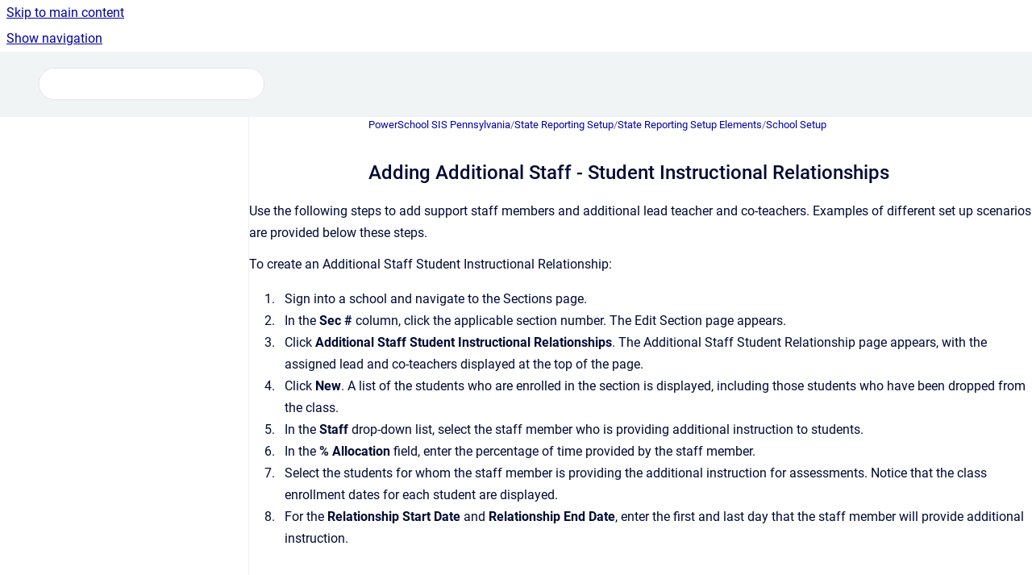

--- FILE ---
content_type: text/html
request_url: https://ps-compliance.powerschool-docs.com/pssis-pa/latest/adding-additional-staff-student-instructional-rela
body_size: 8057
content:
<!doctype html>
            
        
    
        
<html class="no-js" lang="en" data-vp-page-id="19137702" data-vp-page-template="article">
    
    
    
<head>
    <!--CDP_HEAD_START-->
        <!--CDP_HEAD_END-->
    <meta charset="utf-8">
    <meta http-equiv="x-ua-compatible" content="ie=edge">
    <meta name="viewport" content="width=device-width, initial-scale=1">
    <meta name="repository-base-url" content="../../pssis-pa/latest">
                <meta name="source-last-modified" content="2025-12-11T09:58Z">
    
    <meta name="Help Center Version"
          content="1.4">
    
        
    <link rel="icon" href="https://ps-compliance.powerschool-docs.com/__assets-8341643d-8ddb-4f0f-b85f-a5fddf5a6c0e/image/PowerschoolP-Favicon.png">
    <link rel="apple-touch-icon" href="https://ps-compliance.powerschool-docs.com/__assets-8341643d-8ddb-4f0f-b85f-a5fddf5a6c0e/image/PowerschoolP-Favicon.png">

            <link rel="canonical" href="https://ps-compliance.powerschool-docs.com/pssis-pa/latest/adding-additional-staff-student-instructional-rela">
                                            <link rel="alternate" hreflang="en" href="https://ps-compliance.powerschool-docs.com/pssis-pa/latest/adding-additional-staff-student-instructional-rela">

                                    <link rel="alternate" hreflang="x-default" href="https://ps-compliance.powerschool-docs.com/pssis-pa/latest/adding-additional-staff-student-instructional-rela">
                                        
    


<!-- HelpCenter config -->


                                                                                                                                                                                                                                                                                                                                                                                                                                                                                                                                                                                                                                                                                                                                                                                                                                                                                                                                                                                                                                                                                                                                                                                                                                                                                                                                                                                                                                                                                                                                                                                                                                                                                                                                                                                                                                                                                                                                                                                                                                                                                                                                                                                                                                                                                                                                                                                                                                                                                                                                                                                                                                                                                                                                                                                                                                                                                                                                                                                                                                                                                                                                                                                                                                                                                                                                                                                                                                                                                                                                                                                                                                                                                                                                                                                                                                                                                                                                                                                                                                                                                                                                                                                                                                                                                                                                                                                                                                                                                                                                                                                                                                                                                                                                                                                                                                                                                                                                                                                                                                                                                                                                                                                                                                                                                                                                                                                                                                                                                                                                                                                                                                                                                                                                                                                                                                                                                                                                                                                                                                                                                                                                                                                                                                                                                                                                                                                                                                                                                                                                                                                                                                                                                                                                                                                                                                                                                                                                                                                                                                                                                                                                                                                                                                                                                                                                                                                                                                                                                                                                                                                                                                                                                                                                                                                                                                                                                                                                                                                                                                                                                                                                                                                                                                                                                                                                                                                                                                                                                                                                                                                                                                                                                                                                                                                                                                                                                                                                                                                                                                                                                                                                                                                                                                                                                                                                                                                                                                                                                                                                                                                                                                                                                                                                                                                                                                                                                                                                                                                                                                                                                                                                                                                                                                                                                                                                                                                                                                                                                                                                                                                                                                                                                                                                                                                                                                                                                                                                                                                                                                                                                                                                                                                                                                                                                                                                                                                                                                                                                                                                                                                                                                                                                                                                                                                                                                                                                                                                                                                                                                                                                                                                                                                                                                                                                                                                                                                                                                                                                                                                                                                                                                                                                                                                                                                                                                                                                                                                                                                                                                                                                                                                                                                                                                                                                                                                                                                                                                                                                                                                                                                                                                                                                                                                                                                                                                                                                                                                                                                                                                                                                                                                                                                                                                                                                                                                                                                                                                                                                                                                                                                                                                                                                                                                                                                                                                                                                                                                                                                                                                                                                                                                                                                                                                                                                                                                                                                                                                                                                                                                                                                                                                                                                                                                                                                                                                                                                                                                                                                                                                                                                                                                                                                                                                                                                                                                                                                                                                                                                                                                                                                                                                                                                                                                                                                                                                                                                                                                                                                                                                                                                                                                                                                                                                                                                                                                                                                                                                                                                                                                                                                                                                                                                                                                                                                                                                                                                                                                                                                                                                                                                                                                                                                                                                                                                                                                                                                                                                                                                                                                                                                                                                                                                                                                                                                                                                                                                                                                                                                                                                                                                                                                                                                                                                                                                                                                                                                                                                                                                                                                                                                                                                                                                                                                                                                                                                                                                                                                                                                                                                                                                                                                                                                                                                                                                                                                                                                                                                                                                                                                                                                                                                                                                                                                                                                                                                                                                                                                                                                                                                                                                                                                                                                                                                                                                                                                                                                                                                                                                                                                                                                                                                                                                                                                                                                                                                                                                                                                                                                                                                                                                                                                                                                                                                                                                                                                                                                                                                                                                                                                                                                                                                                                                                                                                                                                                                                                                                                                                                                                                                                                                                                                                                                                                                                                                                                                                                                                                                                                                                                                                                                                                                                                                                                                                                                                                                                                                                                                                                                                                                                                                                                                                                                                                                                                                                                                                                                                                                                                                                                                                                                                                                                                                                                                                                                                                                                                                                                                                                                                                                                                                                                                                                                                                                                                                                                                                                                                                                                                                                                                                                                                                                                                                                                                                                                                                                                                                                                                                                                                                                                                                                                                                                                                                                                                                                                                                                                                                                                                                                                                                                                                                                                                                                                                                                                                                                                                                                                                                                                                                                                                                                                                                                                                                                                                                                                                                                                                                                                                                                                                                                                                                                                                                                                                                                                                                                                                                                                                                                                                                                                                                                                                                                                                                                                                                                                                                                                                                                                                                                                                                                                                                                                                                                                                                                                                                                                                                                                                                                                                                                                                                                                                                                                                                                                                                                                                                                                                                                                                                                                                                                                                                                                                                                                                                                                                                                                                                                                                                                                                                                                                                                                                                                                                                                                                                                                                                                                                                                                                                                                                                                                                                                                                                                                                                                                                                                                                                                                                                                                                                                                                                                                                                                                                                                                                                                                                                                                                                                                                                                                                                                                                                                                                                                                                                                                                                                                                                                                                                                                                                                                                                                                                                                                                                                                                                                                                                                                                                                                                                                                                                                                                                                                                                                                                                                                                                                                                                                                                                                                                                                                                                                                                                                                                                                                                                                                                                                                                                                                                                                                                                                                                                                                                                                                                                                                                                                                                                                                                                                                                                                                                                                                                                                                                                                                                                                                                                                                                                                                                                                                                                                                                                                                                                                                                                                                                                                                                                                                                                                                                                                                                                                                                                                                                                                                                                                                                                                                                                                                                                                                                                                                                                                                                                                                                                                                                                                                                                                                                                                                                                                                                                                                                                                                                                                                                                                                                                                                                                                                                                                                                                                                                                                                                                                                                                                                                                                                                                                                                                                                                                                                                                                                                                                                                                                                                                                                                                                                                                                                                                                                                                                                                                                                                                                                                                                                                                                                                                                                                                                                                                                                                                                                                                                                                                                                                                                                                                                                                                                                                                                                                                                                                                                                                                                                                                                                                                                                                                                                                                                                                                                                                                                                                                                                                                                                                                                                                                                                                                                                                                                                                                                                                                                                                                                                                                                                                                                                                                                                                                                                                                                                                                                                                                                                                                                                                                                                                                                                                                                                                                                                                                                                                                                                                                                                                                                                                                                                                                                                                                                                                                                                                                                                                                                                                                                                                                                                                                                                                                                                                                                                                                                                                                                                                                                                                                                                                                                                                                                                                                                                                                                                                                                                                                                                                                                                                                                                                                                                                                                                                                                                                                                                                                                                                                                                                                                                                                                                                                                                                                                                                                                                                                                                                                                                                                                                                                                                                                                                                                                                                                                                                                                                                                                                                                                                                                                                                                                                                                                                                                                                                                                                                                                                                                                                                                                                                                                                                                                                                                                                                                                                                                                                                                                                                                                                                                                                                                                                                                                                                                                                                                                                                                                                                                                                                                                                                                                                                                                                                                                                                                                                                                                                                                                                                                                                                                                                                                                                                                                                                                                                                                                                                                                                                                                                                                                                                                                                                                                                                                                                                                                                                                                                                                                                                                                                                                                                                                                                                                                                                                                                                                                                                                                                                                                                                                                                                                                                                                                                                                                                                                                                                                                                                                                                                                                                                                                                                                                                                                                                                                                                                                                                                                                                                                                                                                                                                                                                                                                                                                                                                                                                                                                                                                                                                                                                                                                                                                                                                                                                                                                                                                                                                                                                                                                                                                                                                                                                                                                                                                                                                                                                                                                                                                                                                                                                                                                                                                                                                                                                                                                                                                                                                                                                                                                                                                                                                                                                                                                                                                                                                                                                                                                                                                                                                                                                                                                                                                                                                                                                                                                                                                                                                                                                                                                                                                                                                                                                                                                                                                                                                                                                                                                                                                                                                                                                                                                                                                                                                                                                                                                                                                                                                                                                                                                                                                                                                                                                                                                                                                                                                                                                                                                                                                                                                                                                                                                                                                                                                                                                                                                                                                                                                                                                                                                                                                                                                                                                                                                                                                                                                                                                                                                                                                                                                                                                                                                                                                                                                                                                                                                                                                                                                                                                                                                                                                                                                                                                                                                                                                                                                                                                                                                                                                                                                                                                                                                                                                                                                                                                                                                                                                                                                                                                                                                                                                                                                                                                                                                                                                                                                                                                                                                                                                                                                                                                                                                                                                                                                                                                                                                                                                                                                                                                                                                                                                                                                                                                                                                                                                                                                                                                                                                                                                                                                                                                                                                                                                                                                                                                                                                                                                                                                                                                                                                                                                                                                                                                                                                                                                                                                                                                                                                                                                                                                                                                                                                                                                                                                                                                                                                                                                                                                                                                                                                                                                                                                                                                                                                                                                                                                                                                                                                                                                                                                                                                                                                                                                                                                                                                                                                                                                                                                                                                                                                                                                                                                                                                                                                                                                                                                                                                                                                                                                                                                                                                                                                                                                                                                                                                                                                                                                                                                                                                                                                                                                                                                                                                                                                                                                                                                                                                                                                                                                                                                                                                                                                                                                                                                                                                                                                                                                                                                                                                                                                                                                                                                                                                                                                                                                                                                                                                                                                                                                                                                                                                                                                                                                                                                                                                                                                                                                                                                                                                                                                                                                                                                                                                                                                                                                                                                                                                                                                                                                                                                                                                                                                                                                                                                                                                                                                                                                                                                                                                                                                                                                                                                                                                                                                                                                                                                                                                                                                                                                                                                                                                                                                                                                                                                                                                                                                                                                                                                                                                                                                                                                                                                                                                                                                                                                                                                                                                                                                                                                                                                                                                                                                                                                                                                                                                                                                                                                                                                                                                                                                                                                                                                                                                                                                                                                                                                                                                                                                                                                                                                                                                                                                                                                                                                                                                                                                                                                                                                                                                                                                                                                                                                                                                                                                                                                                                                                                                                                                                                                                                                                                                                                                                                                                                                                                                                                                                                                                                                                                                                                                                                                                                                                                                                                                                                                                                                                                                                                                                                                                                                                                                                                                                                                                                                                                                                                                                                                                                                                                                                                                                                                                                                                                                                                                                                                                                                                                                                                                                                                                                                                                                                                                                                                                                                                                                                                                                                                                                                                                                                                                                                                                                                                                                                                                                                                                                                                                                                                                                                                                                                                                                                                                                                                                                                                                                                                                                                                                                                                                                                                                                                                                                                                                                                                                                                                                                                                                                                                                                                                                                                                                                                                                                                                                                                                                                                                                                                                                                                                                                                                                                                                                                                                                                                                                                                                                                                                                                                                                                                                                                                                                                                                                                                                                                                                                                                                                                                                                                                                                                                                                                                                                                                                                                                                                                                                                                                                                                                                                                                                                                                                                                                                                                                                                                                                                                                                                                                                                                                                                                                                                                                                                                                                                                                                                                                                                                                                                                                                                                                                                                                                                                                                                                                                                                                                                                                                                                                                                                                                                                                                                                                                                                                                                                                                                                                                                                                                                                                                                                                                                                                                                                                                                                                        
    
                                                                                                                                                                                                                                                                                                                                                                                                                                                                                                                                                                                                                            

    <!-- Primary Meta Tags -->
    <meta name="title" content="Adding Additional Staff - Student Instructional Relationships">
            <meta name="description" content="Use the following steps to add support staff members and additional lead teacher and co-teachers. Examples of different set up scenarios are provid...">
    <meta property="og:description" content="Use the following steps to add support staff members and additional lead teacher and co-teachers. Examples of different set up scenarios are provid...">
    <meta property="twitter:description" content="Use the following steps to add support staff members and additional lead teacher and co-teachers. Examples of different set up scenarios are provid...">

        
    
    <!-- Open Graph / Facebook -->
    <meta property="og:type" content="website">
    <meta property="og:url" content="https://ps-compliance.powerschool-docs.com/pssis-pa/latest/adding-additional-staff-student-instructional-rela">
    <meta property="og:title" content="Adding Additional Staff - Student Instructional Relationships">
    <meta property="og:image" content="https://ps-compliance.powerschool-docs.com/__assets-8341643d-8ddb-4f0f-b85f-a5fddf5a6c0e/image/PowerschoolP-Header.png">


    <!-- Twitter -->
    <meta property="twitter:card" content="summary_large_image">
    <meta property="twitter:title" content="Adding Additional Staff - Student Instructional Relationships">
    <meta property="twitter:image" content="https://ps-compliance.powerschool-docs.com/__assets-8341643d-8ddb-4f0f-b85f-a5fddf5a6c0e/image/PowerschoolP-Header.png">

    
    <script>
        var hasCookieNotice = false;
        var usesCookieOptInStrategy = true;
        var cookieRelatedFeatures = [];

        function isSitePreview() {
            var previewStagingUrlMatcher = /\/~preview-([a-f0-9]{8}-[a-f0-9]{4}-[a-f0-9]{4}-[a-f0-9]{4}-[a-f0-9]{12})\//;
            return previewStagingUrlMatcher.test(window.location.href);
        }

        function hasSiteViewerGivenConsentForTracking() {
            try {
                return window.localStorage.getItem('shc-cookies') === 'enabled';
            } catch (e) {
                return false;
            }
        }

        function hasSiteViewerRefusedConsentForTracking() {
            try {
                return window.localStorage.getItem('shc-cookies') === 'disabled';
            } catch (e) {
                return false;
            }
        }

        function areCookiesEnabled() {
                        if (!hasCookieNotice) {
                return true;
            }

                        if (usesCookieOptInStrategy) {
                                if (hasSiteViewerGivenConsentForTracking()) {
                    return true;
                }
            } else {
                                if (!hasSiteViewerRefusedConsentForTracking()) {
                    return true;
                }
            }

            return false;
        }

        var registerCookieRelatedFeature = function (featureFunction) {

                                                
            if (typeof featureFunction === 'function') {
                cookieRelatedFeatures.push(featureFunction);
            }
        }

        var initializeCookieRelatedFeatures = function () {

                                    
            if (!areCookiesEnabled()) {
                return;
            }
            window.scrollHelpCenter.areCookiesEnabled = true;
            for (const cookieRelatedFeature of cookieRelatedFeatures) {
                try {
                    cookieRelatedFeature();
                } catch (e) {
                    console.error(e);
                }
            }
        }

        
        window.scrollHelpCenter = {
            collection: JSON.parse('{\"members\":[{\"name\":\"PowerSchool SIS Alaska\",\"prefix\":\"pssis-ak\",\"versions\":{\"available\":[{\"name\":\"latest\"}],\"current\":{\"name\":\"latest\"}},\"variants\":{\"available\":[]}},{\"name\":\"PowerSchool SIS Alberta\",\"prefix\":\"pssis-ab\",\"versions\":{\"available\":[{\"name\":\"latest\"}],\"current\":{\"name\":\"latest\"}},\"variants\":{\"available\":[]}},{\"name\":\"PowerSchool SIS All States\",\"prefix\":\"pssis-all-states\",\"versions\":{\"available\":[{\"name\":\"latest\"}],\"current\":{\"name\":\"latest\"}},\"variants\":{\"available\":[]}},{\"name\":\"PowerSchool SIS Arizona\",\"prefix\":\"pssis-az\",\"versions\":{\"available\":[{\"name\":\"latest\"}],\"current\":{\"name\":\"latest\"}},\"variants\":{\"available\":[]}},{\"name\":\"PowerSchool SIS British Columbia\",\"prefix\":\"pssis-bc\",\"versions\":{\"available\":[{\"name\":\"latest\"}],\"current\":{\"name\":\"latest\"}},\"variants\":{\"available\":[]}},{\"name\":\"PowerSchool SIS California\",\"prefix\":\"pssis-ca\",\"versions\":{\"available\":[{\"name\":\"latest\"}],\"current\":{\"name\":\"latest\"}},\"variants\":{\"available\":[]}},{\"name\":\"PowerSchool SIS Colorado\",\"prefix\":\"pssis-co\",\"versions\":{\"available\":[{\"name\":\"latest\"}],\"current\":{\"name\":\"latest\"}},\"variants\":{\"available\":[]}},{\"name\":\"PowerSchool SIS Georgia\",\"prefix\":\"pssis-ga\",\"versions\":{\"available\":[{\"name\":\"latest\"}],\"current\":{\"name\":\"latest\"}},\"variants\":{\"available\":[]}},{\"name\":\"PowerSchool SIS Idaho\",\"prefix\":\"pssis-id\",\"versions\":{\"available\":[{\"name\":\"latest\"}],\"current\":{\"name\":\"latest\"}},\"variants\":{\"available\":[]}},{\"name\":\"PowerSchool SIS Illinois\",\"prefix\":\"pssis-il\",\"versions\":{\"available\":[{\"name\":\"latest\"}],\"current\":{\"name\":\"latest\"}},\"variants\":{\"available\":[]}},{\"name\":\"PowerSchool SIS Indiana\",\"prefix\":\"pssis-in\",\"versions\":{\"available\":[{\"name\":\"latest\"}],\"current\":{\"name\":\"latest\"}},\"variants\":{\"available\":[]}},{\"name\":\"PowerSchool SIS Iowa\",\"prefix\":\"pssis-ia\",\"versions\":{\"available\":[{\"name\":\"latest\"}],\"current\":{\"name\":\"latest\"}},\"variants\":{\"available\":[]}},{\"name\":\"PowerSchool SIS Louisiana\",\"prefix\":\"pssis-la\",\"versions\":{\"available\":[{\"name\":\"latest\"}],\"current\":{\"name\":\"latest\"}},\"variants\":{\"available\":[]}},{\"name\":\"PowerSchool SIS Manitoba\",\"prefix\":\"pssis-mb\",\"versions\":{\"available\":[{\"name\":\"latest\"}],\"current\":{\"name\":\"latest\"}},\"variants\":{\"available\":[]}},{\"name\":\"PowerSchool SIS Maryland\",\"prefix\":\"pssis-md\",\"versions\":{\"available\":[{\"name\":\"latest\"}],\"current\":{\"name\":\"latest\"}},\"variants\":{\"available\":[]}},{\"name\":\"PowerSchool SIS Massachusetts\",\"prefix\":\"pssis-ma\",\"versions\":{\"available\":[{\"name\":\"latest\"}],\"current\":{\"name\":\"latest\"}},\"variants\":{\"available\":[]}},{\"name\":\"PowerSchool SIS Michigan\",\"prefix\":\"pssis-mi\",\"versions\":{\"available\":[{\"name\":\"latest\"}],\"current\":{\"name\":\"latest\"}},\"variants\":{\"available\":[]}},{\"name\":\"PowerSchool SIS Minnesota\",\"prefix\":\"pssis-mn\",\"versions\":{\"available\":[{\"name\":\"latest\"}],\"current\":{\"name\":\"latest\"}},\"variants\":{\"available\":[]}},{\"name\":\"PowerSchool SIS Missouri\",\"prefix\":\"pssis-mo\",\"versions\":{\"available\":[{\"name\":\"latest\"}],\"current\":{\"name\":\"latest\"}},\"variants\":{\"available\":[]}},{\"name\":\"PowerSchool SIS Montana\",\"prefix\":\"pssis-mt\",\"versions\":{\"available\":[{\"name\":\"latest\"}],\"current\":{\"name\":\"latest\"}},\"variants\":{\"available\":[]}},{\"name\":\"PowerSchool SIS NCEA\",\"prefix\":\"pssis-ncea\",\"versions\":{\"available\":[{\"name\":\"latest\"}],\"current\":{\"name\":\"latest\"}},\"variants\":{\"available\":[]}},{\"name\":\"PowerSchool SIS Nebraska\",\"prefix\":\"pssis-ne\",\"versions\":{\"available\":[{\"name\":\"latest\"}],\"current\":{\"name\":\"latest\"}},\"variants\":{\"available\":[]}},{\"name\":\"PowerSchool SIS Nevada\",\"prefix\":\"pssis-nv\",\"versions\":{\"available\":[{\"name\":\"latest\"}],\"current\":{\"name\":\"latest\"}},\"variants\":{\"available\":[]}},{\"name\":\"PowerSchool SIS New Hampshire\",\"prefix\":\"pssis-nh\",\"versions\":{\"available\":[{\"name\":\"latest\"}],\"current\":{\"name\":\"latest\"}},\"variants\":{\"available\":[]}},{\"name\":\"PowerSchool SIS New Jersey\",\"prefix\":\"pssis-nj\",\"versions\":{\"available\":[{\"name\":\"latest\"}],\"current\":{\"name\":\"latest\"}},\"variants\":{\"available\":[]}},{\"name\":\"PowerSchool SIS New Mexico\",\"prefix\":\"pssis-nm\",\"versions\":{\"available\":[{\"name\":\"latest\"}],\"current\":{\"name\":\"latest\"}},\"variants\":{\"available\":[]}},{\"name\":\"PowerSchool SIS New York\",\"prefix\":\"pssis-ny\",\"versions\":{\"available\":[{\"name\":\"latest\"}],\"current\":{\"name\":\"latest\"}},\"variants\":{\"available\":[]}},{\"name\":\"PowerSchool SIS North Carolina\",\"prefix\":\"pssis-nc\",\"versions\":{\"available\":[{\"name\":\"latest\"}],\"current\":{\"name\":\"latest\"}},\"variants\":{\"available\":[]}},{\"name\":\"PowerSchool SIS North Dakota\",\"prefix\":\"pssis-nd\",\"versions\":{\"available\":[{\"name\":\"latest\"}],\"current\":{\"name\":\"latest\"}},\"variants\":{\"available\":[]}},{\"name\":\"PowerSchool SIS Ohio\",\"prefix\":\"pssis-oh\",\"versions\":{\"available\":[{\"name\":\"latest\"}],\"current\":{\"name\":\"latest\"}},\"variants\":{\"available\":[]}},{\"name\":\"PowerSchool SIS Oklahoma\",\"prefix\":\"pssis-ok\",\"versions\":{\"available\":[{\"name\":\"latest\"}],\"current\":{\"name\":\"latest\"}},\"variants\":{\"available\":[]}},{\"name\":\"PowerSchool SIS Ontario\",\"prefix\":\"pssis-on\",\"versions\":{\"available\":[{\"name\":\"latest\"}],\"current\":{\"name\":\"latest\"}},\"variants\":{\"available\":[]}},{\"name\":\"PowerSchool SIS Pennsylvania\",\"prefix\":\"pssis-pa\",\"versions\":{\"available\":[{\"name\":\"latest\"}],\"current\":{\"name\":\"latest\"}},\"variants\":{\"available\":[]}},{\"name\":\"PowerSchool SIS Rhode Island\",\"prefix\":\"pssis-ri\",\"versions\":{\"available\":[{\"name\":\"latest\"}],\"current\":{\"name\":\"latest\"}},\"variants\":{\"available\":[]}},{\"name\":\"PowerSchool SIS Saskatchewan\",\"prefix\":\"pssis-sk\",\"versions\":{\"available\":[{\"name\":\"latest\"}],\"current\":{\"name\":\"latest\"}},\"variants\":{\"available\":[]}},{\"name\":\"PowerSchool SIS Tennessee\",\"prefix\":\"pssis-tn\",\"versions\":{\"available\":[{\"name\":\"latest\"}],\"current\":{\"name\":\"latest\"}},\"variants\":{\"available\":[]}},{\"name\":\"PowerSchool SIS Utah\",\"prefix\":\"pssis-ut\",\"versions\":{\"available\":[{\"name\":\"latest\"}],\"current\":{\"name\":\"latest\"}},\"variants\":{\"available\":[]}},{\"name\":\"PowerSchool SIS Vermont\",\"prefix\":\"pssis-vt\",\"versions\":{\"available\":[{\"name\":\"latest\"}],\"current\":{\"name\":\"latest\"}},\"variants\":{\"available\":[]}},{\"name\":\"PowerSchool SIS Virginia\",\"prefix\":\"pssis-va\",\"versions\":{\"available\":[{\"name\":\"latest\"}],\"current\":{\"name\":\"latest\"}},\"variants\":{\"available\":[]}},{\"name\":\"PowerSchool SIS Wyoming\",\"prefix\":\"pssis-wy\",\"versions\":{\"available\":[{\"name\":\"latest\"}],\"current\":{\"name\":\"latest\"}},\"variants\":{\"available\":[]}},{\"name\":\"PowerSchool SIS Texas\",\"prefix\":\"pssis-tx\",\"versions\":{\"available\":[{\"name\":\"latest\"}],\"current\":{\"name\":\"latest\"}},\"variants\":{\"available\":[]}},{\"name\":\"PowerSchool SIS Wisconsin\",\"prefix\":\"pssis-wi\",\"versions\":{\"available\":[{\"name\":\"latest\"}],\"current\":{\"name\":\"latest\"}},\"variants\":{\"available\":[]}},{\"name\":\"PowerSchool SIS Maine\",\"prefix\":\"pssis-me\",\"versions\":{\"available\":[{\"name\":\"latest\"}],\"current\":{\"name\":\"latest\"}},\"variants\":{\"available\":[]}},{\"name\":\"PowerSchool SIS Kansas\",\"prefix\":\"pssis-ks\",\"versions\":{\"available\":[{\"name\":\"latest\"}],\"current\":{\"name\":\"latest\"}},\"variants\":{\"available\":[]}},{\"name\":\"PowerSchool SIS Alabama\",\"prefix\":\"pssis-al\",\"versions\":{\"available\":[{\"name\":\"latest\"}],\"current\":{\"name\":\"latest\"}},\"variants\":{\"available\":[]}},{\"name\":\"PowerSchool SIS South Carolina\",\"prefix\":\"pssis-sc\",\"versions\":{\"available\":[{\"name\":\"latest\"}],\"current\":{\"name\":\"latest\"}},\"variants\":{\"available\":[]}},{\"name\":\"PowerSchool SIS Mississippi\",\"prefix\":\"pssis-ms\",\"versions\":{\"available\":[{\"name\":\"latest\"}],\"current\":{\"name\":\"latest\"}},\"variants\":{\"available\":[]}},{\"name\":\"PowerSchool SIS Washington\",\"prefix\":\"pssis-wa\",\"versions\":{\"available\":[{\"name\":\"latest\"}],\"current\":{\"name\":\"latest\"}},\"variants\":{\"available\":[]}},{\"name\":\"PowerSchool SIS Oregon\",\"prefix\":\"pssis-or\",\"versions\":{\"available\":[{\"name\":\"latest\"}],\"current\":{\"name\":\"latest\"}},\"variants\":{\"available\":[]}},{\"name\":\"PowerSchool SIS Connecticut\",\"prefix\":\"pssis-ct\",\"versions\":{\"available\":[{\"name\":\"latest\"}],\"current\":{\"name\":\"latest\"}},\"variants\":{\"available\":[]}}],\"currentContentSource\":{\"name\":\"PowerSchool SIS Pennsylvania\",\"prefix\":\"pssis-pa\",\"versions\":{\"available\":[{\"name\":\"latest\"}],\"current\":{\"name\":\"latest\"}},\"variants\":{\"available\":[]}}}'),
            source: {
                confluenceBaseUrl: 'https://powerschool-docs.atlassian.net/wiki',
                confluencePageId: '19137702',
                confluenceSpaceKey: 'PAHELP',
            },
            contentSourceKey: 'DOCUMENT:459883b7671c0aec1d11469b9a15dace',
            siteKey: '291ce855-1382-4d12-86a4-8430df53cdf9',
            customJsSrc: '../../__assets-8341643d-8ddb-4f0f-b85f-a5fddf5a6c0e/js/custom.js',
            isSitePreview: isSitePreview(),
            areCookiesEnabled: areCookiesEnabled(),
            excludePageLabel: 'scroll-help-center-exclude-page',
            hasCookieNotice: hasCookieNotice,
            usesCookieOptInStrategy: usesCookieOptInStrategy,
            registerCookieRelatedFeature: registerCookieRelatedFeature,
            initializeCookieRelatedFeatures: initializeCookieRelatedFeatures,
            isPortal: false,
            isSearch: false,
            isError: false,
            isOverview: false,
            viewportLink: '../../?l=en',
            relSiteRootPath: '../../',
            siteInstanceId: '8341643d-8ddb-4f0f-b85f-a5fddf5a6c0e',
            theme: {
                root: {
                    absoluteLink: '../../?l=en'
                },
                header: {
                    displaySpaceName: true,
                    links: JSON.parse('[]'),
                    logo: {
                        url: '../../__assets-8341643d-8ddb-4f0f-b85f-a5fddf5a6c0e/image/PowerschoolP-Header.png',
                        alt: 'PowerSchool SIS Compliance'
                    },
                },
                cookieNotice: {
                    display: false,
                    headingText: 'Cookie Notice',
                    descriptionText: 'Please read our privacy statement.',
                    link: {
                        url: '',
                        text: ''
                    }
                }
            },
            integrations: {
                jiraServiceDesk: {
                    key: ''
                },
                intercom: {
                    appId: ''
                },
                zendesk: {
                    url: ''
                },
                aiSearch: {
                    enabled: false
                }
            },
            repository: {
                link: '../../pssis-pa/latest',
                name: 'PowerSchool SIS Pennsylvania'
            },
            versionLinksForPage: JSON.parse('[{\"name\":\"latest\",\"toVersionLink\":\"..\/..\/pssis-pa\/latest\/adding-additional-staff-student-instructional-rela\"}]'),
            variantLinksForPage: JSON.parse('[]'),
            languageLinksForPage: JSON.parse('[{\"displayName\":\"English\",\"code\":\"en\",\"toLanguageLink\":\"..\/..\/pssis-pa\/latest\/adding-additional-staff-student-instructional-rela\",\"fallback\":false}]'),
            defaultLanguageCode: 'en'        };
    </script>

    
            
    

    
    <!-- Google Analytics (gtag) -->
    <script>
        window.scrollHelpCenter.registerCookieRelatedFeature(function () {
            if (!window.scrollHelpCenter.isSitePreview) {
                (function(w,d,s,i){var a=d.createElement(s), m=d.getElementsByTagName(s)[0];a.async=true;
                    a.src='https://www.googletagmanager.com/gtag/js?id='+i;m.parentNode.insertBefore(a,m);
                })(window,document,'script','G-J4ZXGPVGTY');

                window.dataLayer = window.dataLayer || [];
                window.gtag = function gtag(){dataLayer.push(arguments);};
                gtag('consent', 'default', {
                    'ad_storage': 'denied',
                    'ad_user_data': 'denied',
                    'ad_personalization': 'denied',
                    'analytics_storage': 'granted'
                });
                gtag('js', new Date());
                gtag('set', 'ads_data_redaction', true);
                gtag('config', 'G-J4ZXGPVGTY', { 'anonymize_ip': true });
            }
        });

    </script>
    <!-- End Google Analytics (gtag) -->

    
        
    <link rel="stylesheet" href="../../__theme/css/app--9d49c7a6f16d6f27f169.css">

    
            <link rel="stylesheet"
              id="theme-asset-custom-css"
              href="../../__assets-8341643d-8ddb-4f0f-b85f-a5fddf5a6c0e/css/custom.css">
    
    
<style>
            :root {
                        --_vpt-INTERNAL-footer-background: #F1F4F4;
        --_vpt-INTERNAL-footer-foreground: #333333;
        --_vpt-INTERNAL-header-background: #F1F4F4;
        --_vpt-INTERNAL-header-foreground: #333333;

        /* @deprecated */
        --vp-portal-banner-background-image: url('../../__assets-8341643d-8ddb-4f0f-b85f-a5fddf5a6c0e/image/PowerSchoolHero-Banner.png');
        /* @deprecated */
        --vp-portal-banner-text-color: #333333;
        /* @deprecated */
        --vp-space-banner-background-image: url('../header-background--b27bdbd2502a69f032bd.jpg');
        /* @deprecated */
        --vp-space-banner-text-color: #FFF;
    }
</style>

    <title>Adding Additional Staff - Student Instructional Relationships</title>

        </head>
    <!-- pageid attribute is deprecated - please use data-vp-page-id on html element instead -->
    <body pageid="19137702" class="flex flex-col min-h-screen">
                    <div id="vp-js-cookies__notice"></div>
            <vp-a11y-skip-controller>
                <a class="vp-a11y-skip-trigger" href="#content">
                    <i18n-message i18nkey="navigation.skip.to.main.label">
                        Skip to main content
                    </i18n-message>
                </a>
            </vp-a11y-skip-controller>
            <button type="button" class="vp-a11y-skip-trigger vp-js-a11y-navigation-toggle">
                <i18n-message i18nkey="navigation.open.label">
                    Show navigation
                </i18n-message>
            </button>
        
        

<header data-vp-component="header" class="header hc-header-background-color">
    <div class="header__navigation relative">
        <div class="hc-header-background-color relative z-10" id="site-navigation">
            <div class="top-bar header__navigation--large vp-container hc-header-background-color hc-header-font-color">
                <div class="top-bar-left">
                    <ul class="flex flex-wrap flex-row gap-4 items-center relative m-0 p-0 list-none hc-header-background-color">
                        <li class="leading-none align-self-center header__navigation--logo">
                            <vp-localized-link>
                                <a href="../../?l=en">
                                    <img src="../../__assets-8341643d-8ddb-4f0f-b85f-a5fddf5a6c0e/image/PowerschoolP-Header.png" alt="">
                                    <i18n-message class="sr-only" i18nKey="header.home.label">
                                        Go to homepage
                                    </i18n-message>
                                </a>
                            </vp-localized-link>
                        </li>
                                                    <li>
                                <vp-localized-link>
                                    <a
                                        href="../../pssis-pa/latest/"
                                        class="block leading-none py-3 header__navigation--heading hc-header-font-color"
                                    >
                                        PowerSchool SIS Pennsylvania
                                    </a>
                                </vp-localized-link>
                            </li>
                                            </ul>
                </div>
                <div class="top-bar-right no-print">
                    <div class="header__navigation--large__menu hc-header-background-color">
                        <ul class="flex flex-row m-0 p-0 list-none render-links">
                            
                        </ul>
                                                                            <div class="my-auto list-none ml-4">
                                    

        
        
    
    <div
        data-vp-id="search-bar-placeholder"
        data-vp-component="search-bar"
        data-vp-variant=""
        class="vp-search-bar "
        aria-hidden="true"
    >
        <form
            action="/search.html"
            method="GET"
            class="vp-search-bar__input-container"
        >
            <div
                data-vp-component="search-input"
                data-vp-variant="border"
                class="vp-search-input vp-search-input--border"
            >
                <input
                    type="search"
                    autocomplete="off"
                    value=""
                    class="vp-search-input__input"
                    style="margin-right: 0;"
                >
            </div>
        </form>
    </div>

    
    <script data-vp-id="search-bar-config" type="application/json">
        {
            "hasContentSourceFilter": false,
            "hasQuickSearch": true,
            "variant": ""
        }
    </script>
                            </div>
                                            </div>

                    <button type="button" class="vp-js-header-search-toggle vp-button header__navigation--button hc-header-font-color">
                        <svg
                            data-vp-id="header-search-toggle-icon"
                            data-vp-component="icon"
                            xmlns="http://www.w3.org/2000/svg"
                            width="20"
                            height="20"
                            viewBox="0 0 20 20"
                            fill="none"
                            aria-hidden="true"
                        >
                            <path d="M8.99452 14.5C10.5121 14.5 11.809 13.9669 12.8854 12.9007C13.9618 11.8345 14.5 10.5361 14.5 9.00548C14.5 7.48794 13.9631 6.19097 12.8893 5.11458C11.8155 4.03819 10.519 3.5 9 3.5C7.46786 3.5 6.16816 4.0369 5.1009 5.11071C4.03363 6.18453 3.5 7.48096 3.5 9C3.5 10.5321 4.0331 11.8318 5.09929 12.8991C6.1655 13.9664 7.46391 14.5 8.99452 14.5ZM9 16C8.02913 16 7.11974 15.816 6.27185 15.4479C5.42395 15.0799 4.68056 14.5799 4.04167 13.9479C3.40278 13.316 2.90278 12.576 2.54167 11.728C2.18056 10.88 2 9.97053 2 8.99956C2 8.04152 2.18403 7.13542 2.55208 6.28125C2.92014 5.42708 3.41864 4.68387 4.04758 4.0516C4.67653 3.41935 5.41569 2.91935 6.26508 2.5516C7.11449 2.18387 8.02548 2 8.99806 2C9.95769 2 10.8646 2.18403 11.7188 2.55208C12.5729 2.92014 13.316 3.42014 13.9479 4.05208C14.5799 4.68403 15.0799 5.42612 15.4479 6.27835C15.816 7.13058 16 8.0381 16 9.00094C16 9.83365 15.8615 10.6213 15.5846 11.3638C15.3078 12.1062 14.9254 12.7836 14.4375 13.3958L18 16.9583L16.9375 18L13.375 14.4583C12.7668 14.9459 12.0939 15.3247 11.3564 15.5948C10.6188 15.8649 9.83333 16 9 16Z" fill="currentColor"></path>
                        </svg>
                        <i18n-message class="sr-only" i18nKey="search.form.show.label"></i18n-message>
                    </button>
                </div>
            </div>
        </div>
    </div>
</header>

        <div class="flex flex-col flex-grow hc-main-wrapper">
                            


<div class="vp-article vp-container article">
    <div class="vp-article__aside-left no-print">
        <div id="vp-js-desktop__navigation" class="vp-article__aside-left__inner"></div>
    </div>

    <main id="article-content" class="vp-article__content-panel">
                    
    <i18n-message i18nkey="breadcrumb.label" attribute="aria-label" class="vp-breadcrumbs__wrapper">
        <nav class="vp-breadcrumbs" aria-label="Breadcrumb" role="navigation">
            <div class="breadcrumbs-wrapper">
                <ol class="breadcrumbs breadcrumbs--fit-content">
                                            <li>
                                                            <a href="../../pssis-pa/latest/" rel="prev">PowerSchool SIS Pennsylvania</a>
                                                                                        <span aria-hidden="true">/</span>
                                                    </li>
                                            <li>
                                                            <a href="../../pssis-pa/latest/state-reporting-setup" rel="prev" class="js-breadcrumbs-truncate">State Reporting Setup</a>
                                                                                        <span aria-hidden="true">/</span>
                                                    </li>
                                            <li>
                                                            <a href="../../pssis-pa/latest/state-reporting-setup-elements" rel="prev" class="js-breadcrumbs-truncate">State Reporting Setup Elements</a>
                                                                                        <span aria-hidden="true">/</span>
                                                    </li>
                                            <li>
                                                            <a href="../../pssis-pa/latest/school-setup" rel="prev" class="js-breadcrumbs-truncate">School Setup</a>
                                                                                </li>
                                    </ol>
            </div>
        </nav>
    </i18n-message>
                        <div id="content" class="vp-a11y-skip-target" tabindex="-1"></div>
                    <div class="vp-article__aside-right no-print">
                <vp-toc data-vp-component="toc" for="main-content">
                    <vp-a11y-skip-controller slot="afterbegin">
                        <a class="vp-a11y-skip-trigger"  href="#article-inner-content">
                            <i18n-message i18nkey="navigation.skip.toc.label">
                                Skip table of contents
                            </i18n-message>
                        </a>
                    </vp-a11y-skip-controller>
                </vp-toc>
            </div>
                <div id="article-inner-content" class="vp-article__wrapper" tabindex="-1">
            <header class="article-header">
                <!-- CSS class article__heading is deprecated and will be removed in the future -->
                <h1 class="vp-article__heading article__heading"><span>Adding Additional Staff - Student Instructional Relationships</span></h1>
            </header>

            <section id="main-content" class="vp-article__content wiki-content article__content">
                    <p>Use the following steps to add support staff members and additional lead teacher and co-teachers. Examples of different set up scenarios are provided below these steps.</p><p>To create an Additional Staff Student Instructional Relationship:</p><ol><li>Sign into a school and navigate to the Sections page.</li><li>In the <strong>Sec #</strong> column, click the applicable section number. The Edit Section page appears.</li><li>Click <strong>Additional Staff Student Instructional Relationships</strong>. The Additional Staff Student Relationship page appears, with the assigned lead and co-teachers displayed at the top of the page.</li><li>Click <strong>New</strong>. A list of the students who are enrolled in the section is displayed, including those students who have been dropped from the class.</li><li>In the <strong>Staff</strong> drop-down list, select the staff member who is providing additional instruction to students.</li><li>In the <strong>% Allocation</strong> field, enter the percentage of time provided by the staff member.</li><li>Select the students for whom the staff member is providing the additional instruction for assessments. Notice that the class enrollment dates for each student are displayed.</li><li>For the <strong>Relationship Start Date</strong> and <strong>Relationship End Date</strong>, enter the first and last day that the staff member will provide additional instruction.</li></ol><h2 id="AddingAdditionalStaff-StudentInstructionalRelationships-ExamplesofAdditionalStaff-StudentInstructionalRelationshipSetup">Examples of Additional Staff - Student Instructional Relationship Set up</h2><p>You can visit the PVAAS login page (<a class="external-link" href="https://pvaas.sas.com/" rel="nofollow" shape="rect">https://pvaas.sas.com</a>) to find FAQ documents on both roster verification and teacher-specific reporting.</p><p><strong>Example 1:<br clear="none"></strong></p><p>Initially, Mr. Brown is the Lead teacher assigned at the section level for percentage of allocation of 100% for the entire length of the class (8/25/2022 – 06/05/2023). Later in the term, Mr. Jones, the resource teacher, begins working with student Kristin Green for a percentage of allocation of 25%. Mr. Jones began working with Kristin 30 days after the class started (09/25/2022 – 06/05/2023). Below is an example of how these records would be created in PowerSchool:</p><div class="table-wrap" data-layout="default"><table class="wrapped confluenceTable"><colgroup span="1"><col span="1"><col span="1"><col span="1"><col span="1"><col span="1"><col span="1"><col span="1"></colgroup><tbody><tr><td colspan="1" rowspan="1" class="highlight-grey confluenceTd" data-highlight-colour="grey"><p><strong>Student</strong></p></td><td colspan="1" rowspan="1" class="highlight-grey confluenceTd" data-highlight-colour="grey"><p><strong>Date Enrolled</strong></p></td><td colspan="1" rowspan="1" class="highlight-grey confluenceTd" data-highlight-colour="grey"><p><strong>Date Left</strong></p></td><td colspan="1" rowspan="1" class="highlight-grey confluenceTd" data-highlight-colour="grey"><p><strong>Staff</strong></p></td><td colspan="1" rowspan="1" class="highlight-grey confluenceTd" data-highlight-colour="grey"><p><strong>% Allocation</strong></p></td><td colspan="1" rowspan="1" class="highlight-grey confluenceTd" data-highlight-colour="grey"><p><strong>Relationship Start Date</strong></p></td><td colspan="1" rowspan="1" class="highlight-grey confluenceTd" data-highlight-colour="grey"><p><strong>Relationship</strong><br clear="none" class="atl-forced-newline"><strong>End Date</strong></p></td></tr><tr><td colspan="1" rowspan="1" class="confluenceTd"><p>Green, Kristin</p></td><td colspan="1" rowspan="1" class="confluenceTd"><p>08/25/2022</p></td><td colspan="1" rowspan="1" class="confluenceTd"><p>06/05/2023</p></td><td colspan="1" rowspan="1" class="confluenceTd"><p>Jones, Jim</p></td><td colspan="1" rowspan="1" class="confluenceTd"><p>25</p></td><td colspan="1" rowspan="1" class="confluenceTd"><p>09/25/2022</p></td><td colspan="1" rowspan="1" class="confluenceTd"><p>06/05/2023</p></td></tr><tr><td colspan="1" rowspan="1" class="confluenceTd"><p>Green, Kristin</p></td><td colspan="1" rowspan="1" class="confluenceTd"><p>08/25/2022</p></td><td colspan="1" rowspan="1" class="confluenceTd"><p>06/05/2023</p></td><td colspan="1" rowspan="1" class="confluenceTd"><p>Brown, Tom</p></td><td colspan="1" rowspan="1" class="confluenceTd"><p>100</p></td><td colspan="1" rowspan="1" class="confluenceTd"><p>08/25/2022</p></td><td colspan="1" rowspan="1" class="confluenceTd"><p>09/24/2023</p></td></tr><tr><td colspan="1" rowspan="1" class="confluenceTd"><p>Green, Kristin</p></td><td colspan="1" rowspan="1" class="confluenceTd"><p>08/25/2022</p></td><td colspan="1" rowspan="1" class="confluenceTd"><p>06/05/2023</p></td><td colspan="1" rowspan="1" class="confluenceTd"><p>Brown, Tom</p></td><td colspan="1" rowspan="1" class="confluenceTd"><p>75</p></td><td colspan="1" rowspan="1" class="confluenceTd"><p>09/25/2022</p></td><td colspan="1" rowspan="1" class="confluenceTd"><p>06/05/2023</p></td></tr></tbody></table></div><p><strong>Example 2:</strong></p><p>Initially, Mr. Brown is the Lead Teacher assigned at the section level for a percentage of allocation of 75% for the entire length of the class (08/25/2022 – 06/05/2023). Mr. Gray is the Co-Teacher assigned at the section level for a percentage of allocation of 25%. Mrs. Jones is an SPED resource teacher assigned to work with student Jane Doe for 20% of her instruction for the PSSA Subtest PSSAM3, beginning that instruction on 12/01/2022. Below is the example of how these records would be created in PowerSchool:</p><div class="table-wrap" data-layout="default"><table class="wrapped confluenceTable"><colgroup span="1"><col span="1"><col span="1"><col span="1"><col span="1"><col span="1"><col span="1"><col span="1"></colgroup><tbody><tr><th colspan="1" rowspan="1" class="confluenceTh"><p>Student</p></th><th colspan="1" rowspan="1" class="confluenceTh"><p>Date Enrolled</p></th><th colspan="1" rowspan="1" class="confluenceTh"><p>Date Left</p></th><th colspan="1" rowspan="1" class="confluenceTh"><p>Staff</p></th><th colspan="1" rowspan="1" class="confluenceTh"><p>% Allocation</p></th><th colspan="1" rowspan="1" class="confluenceTh"><p>Relationship Start Date</p></th><th colspan="1" rowspan="1" class="confluenceTh"><p>Relationship<br clear="none" class="atl-forced-newline">End Date</p></th></tr><tr><td colspan="1" rowspan="1" class="confluenceTd"><p>Doe, Jane</p></td><td colspan="1" rowspan="1" class="confluenceTd"><p>08/25/2022</p></td><td colspan="1" rowspan="1" class="confluenceTd"><p>06/05/2023</p></td><td colspan="1" rowspan="1" class="confluenceTd"><p>Jones, Mrs.</p></td><td colspan="1" rowspan="1" class="confluenceTd"><p>20</p></td><td colspan="1" rowspan="1" class="confluenceTd"><p>12/01/2022</p></td><td colspan="1" rowspan="1" class="confluenceTd"><p>06/05/2023</p></td></tr><tr><td colspan="1" rowspan="1" class="confluenceTd"><p>Doe, Jane</p></td><td colspan="1" rowspan="1" class="confluenceTd"><p>08/25/2022</p></td><td colspan="1" rowspan="1" class="confluenceTd"><p>06/05/2023</p></td><td colspan="1" rowspan="1" class="confluenceTd"><p>Brown, Mr.</p></td><td colspan="1" rowspan="1" class="confluenceTd"><p>75</p></td><td colspan="1" rowspan="1" class="confluenceTd"><p>08/25/2022</p></td><td colspan="1" rowspan="1" class="confluenceTd"><p>11/30/2022</p></td></tr><tr><td colspan="1" rowspan="1" class="confluenceTd"><p>Doe, Jane</p></td><td colspan="1" rowspan="1" class="confluenceTd"><p>08/25/2022</p></td><td colspan="1" rowspan="1" class="confluenceTd"><p>06/05/2023</p></td><td colspan="1" rowspan="1" class="confluenceTd"><p>Gray, Mr.</p></td><td colspan="1" rowspan="1" class="confluenceTd"><p>25</p></td><td colspan="1" rowspan="1" class="confluenceTd"><p>08/25/2022</p></td><td colspan="1" rowspan="1" class="confluenceTd"><p>11/30/2022</p></td></tr><tr><td colspan="1" rowspan="1" class="confluenceTd"><p>Doe, Jane</p></td><td colspan="1" rowspan="1" class="confluenceTd"><p>08/25/2022</p></td><td colspan="1" rowspan="1" class="confluenceTd"><p>06/05/2023</p></td><td colspan="1" rowspan="1" class="confluenceTd"><p>Brown, Mr.</p></td><td colspan="1" rowspan="1" class="confluenceTd"><p>65</p></td><td colspan="1" rowspan="1" class="confluenceTd"><p>12/01/2022</p></td><td colspan="1" rowspan="1" class="confluenceTd"><p>06/05/2023</p></td></tr><tr><td colspan="1" rowspan="1" class="confluenceTd"><p>Doe, Jane</p></td><td colspan="1" rowspan="1" class="confluenceTd"><p>08/25/2022</p></td><td colspan="1" rowspan="1" class="confluenceTd"><p>06/05/2023</p></td><td colspan="1" rowspan="1" class="confluenceTd"><p>Gray, Mr.</p></td><td colspan="1" rowspan="1" class="confluenceTd"><p>15</p></td><td colspan="1" rowspan="1" class="confluenceTd"><p>12/01/2022</p></td><td colspan="1" rowspan="1" class="confluenceTd"><p>06/05/2023</p></td></tr></tbody></table></div><p>In this example, two teachers were providing instruction to Jane Doe from the beginning of school until Dec 1, 2022. The percentage of allocation from Mr. Brown was 75% and from Mr. Gray it was 25%, for a total of 100% during that time period.&nbsp;</p><p>A third teacher started working with Jane Doe starting on Dec. 1, 2022, which forced a changed of allocation for the other two teachers. Based on the % of allocation that Mrs. Jones, the SPED teacher, is providing, the other two teachers % of allocation is adjusted from that point forward. For the three teachers working with Jane Doe beginning on Dec 1, 2022, the percentage of allocation must be changed for a total of 100%: Mrs Jones at 20%, Mr. Brown at 65% and Mr. Gray at 15%.</p><p style="margin-left: 30.0px;"><br clear="none"></p>

        
<div class="table-overlay full reveal article__content" data-vp-id="js-table-overlay">
    <i18n-message i18nkey="modal.cta.close.label" attribute="title">
        <button class="close-button table-overlay__close"
                data-close
                title="Close modal"
                type="button">
            <span aria-hidden="true">&times;</span>
        </button>
    </i18n-message>
    <div class="table-overlay__content"></div>
</div>

                            </section>

                    </div>
    </main>
</div>
                    </div>

        
    
<footer data-vp-component="footer" class="footer hc-footer-background-color">
    <div class="grid lg:flex footer--alignment hc-footer-font-color vp-container">
                    <div class="flex hc-footer-font-color">
                <img src="../../__assets-8341643d-8ddb-4f0f-b85f-a5fddf5a6c0e/image/PowerschoolP-Footer.png" class="footer__logo" alt="">
            </div>
                <div class="grid">
            <div class="footer__links">
                                    <a
                        href="https://www.powerschool.com/privacy-statement-overview/"
                        class="hc-footer-font-color"
                        rel="noopener"
                    >
                        Privacy Statement
                    </a>
                                                </div>
                <ul class="footer__attribution-line--copyright hc-footer-font-color">
                    <li>
                    <i18n-message i18nkey="footer.copyright.label" options='{ "date": "2026", "by": "PowerSchool. All Rights Reserved." }'>
                        Copyright &copy; 2026 PowerSchool. All Rights Reserved.
                    </i18n-message>
                    </li>
                    <li>
                        <span aria-hidden="true">&bull;</span>
                        <i18n-message i18nkey="footer.poweredBy.label">Powered by</i18n-message>
                        &#32;
                        <a
                            href="https://www.k15t.com/go/scroll-viewport-cloud-help-center"
                            rel="noopener nofollow"
                        >
                            Scroll Viewport
                        </a>
                        &#32;
                        &#38;
                        &#32;
                        <a
                            href="https://www.atlassian.com/software/confluence"
                            rel="noopener nofollow"
                        >
                            Atlassian Confluence
                        </a>
                    </li>
                    <li id="vp-js-cookies__reset-link"></li>
                </ul>
                    </div>
    </div>
</footer>

        
    
    
        
        
            
    
                
                
                
        
        <div id="vp-js-mobile__navigation"></div>

                            <div class="vp-error-log">
                <div class="vp-error-log__backdrop"></div>
                <div class="vp-error-log__modal">
                    <div class="vp-error-log__header">
                        <i18n-message i18nkey="preview.errorLog.header.label" ns="common">
                            JavaScript errors detected
                        </i18n-message>
                    </div>
                    <div class="vp-error-log__content">
                        <p>
                            <i18n-message i18nkey="preview.errorLog.content.0" ns="common">
                                Please note, these errors can depend on your browser setup.
                            </i18n-message>
                        </p>
                        <ul data-error-log-list>
                            <template class="vp-error-log__item--template">
                                <li></li>
                            </template>
                        </ul>
                        <p>
                            <i18n-message i18nkey="preview.errorLog.content.1" ns="common">
                                If this problem persists, please contact our support.
                            </i18n-message>
                        </p>
                    </div>
                    <div class="vp-error-log__footer">
                        <a class="vp-button vp-button--primary" href="https://k15t.jira.com/servicedesk/customer/portal/3" rel="noopener">
                            <i18n-message i18nkey="preview.errorLog.cta.support.label" ns="common">
                                Contact Support
                            </i18n-message>
                        </a>
                        <a class="vp-button vp-button--secondary" id="error-log-close-button" tabindex="0">
                            <i18n-message i18nkey="preview.errorLog.cta.close.label" ns="common">
                                Close
                            </i18n-message>
                        </a>
                    </div>
                </div>
            </div>
        
        <script>
            (function() {
                // set the inapphelp attributes as early as possible to avoid flashing content that should be hidden
                const searchParams = new URL(location.href).searchParams;

                if (searchParams.get('inAppHelp') === 'true') {
                    const inAppHelpClasses = ['vp-in-app-help'];

                    if (searchParams.get('title') === 'false') {
                        inAppHelpClasses.push('vp-in-app-help--no-title');
                    }

                    document.body.classList.add(...inAppHelpClasses);
                }
            }());
        </script>

        <script>
            if(!false) {
                window.scrollHelpCenter.initializeCookieRelatedFeatures();
            }
        </script>

        <script src="../../__theme/js/app--e097f5305d0a99a7c40c.js"></script>
    </body>
</html>
